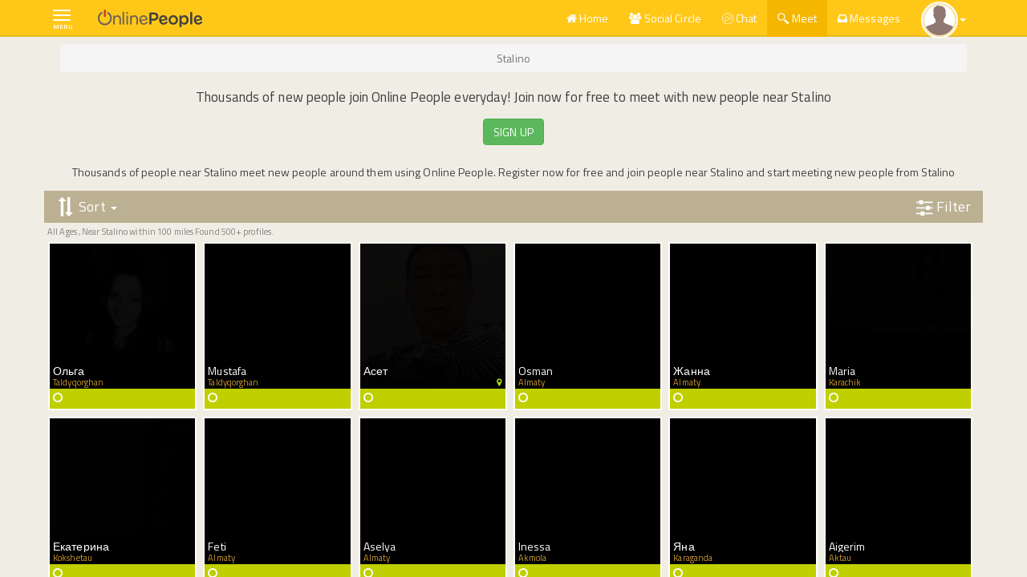

--- FILE ---
content_type: text/html
request_url: https://www.onlinepeople.com/en/search/kz/Stalino/1518811/1
body_size: 4486
content:
<!--
/*
   ___            _   _                    ____                           _        
  / _ \   _ __   | | (_)  _ __     ___    |  _ \    ___    ___    _ __   | |   ___ 
 | | | | | '_ \  | | | | | '_ \   / _ \   | |_) |  / _ \  / _ \  | '_ \  | |  / _ \
 | |_| | | | | | | | | | | | | | |  __/   |  __/  |  __/ | (_) | | |_) | | | |  __/
  \___/  |_| |_| |_| |_| |_| |_|  \___|   |_|      \___|  \___/  | .__/  |_|  \___|
                                                                 |_|               
 

 
OnlinePeople - v3.6.0 - 2025-12-27
http://www.onlinepeople.com

Copyright (c) 2025 Online People
*/

-->
<!DOCTYPE html> <html ng-controller=AppCtrl ng-attr-dir={{pageDirection}} ng-attr-lang={{currentLocale}} dir=ltr translate=no class=notranslate translate-keep-content=true> <head> <title ng-bind=pageTitle>Online People</title> <meta name=description ng-attr-content={{pageDescription}} content="Online People lets you meet new people from your friends of friends and around you.Filter based on your search criteria, discover new profiles."> <meta name=mobile-web-app-capable content="yes"> <meta name=apple-itunes-app content="app-id=894516504"> <meta name=author content="Online People"> <meta http-equiv=X-UA-Compatible content="IE=edge"> <meta name=theme-color content="#FFC819">  <base href="/"> <meta name=viewport content="user-scalable=no,initial-scale=1,maximum-scale=1,minimal-ui,width=device-width">   <link rel="shortcut icon" href=https://www.onlinepeople.com/assets/ico/favicon.png> <link rel=apple-touch-icon-precomposed sizes=144x144 href=https://www.onlinepeople.com/assets/ico/apple-touch-icon-144-precomposed.png> <link rel=apple-touch-icon-precomposed sizes=114x114 href=https://www.onlinepeople.com/assets/ico/apple-touch-icon-114-precomposed.png> <link rel=apple-touch-icon-precomposed sizes=72x72 href=https://www.onlinepeople.com/assets/ico/apple-touch-icon-72-precomposed.png> <link rel=apple-touch-icon-precomposed href=https://www.onlinepeople.com/assets/ico/apple-touch-icon-57-precomposed.png> <meta http-equiv=content-type content="text/html; charset=UTF-8"> <meta property=og:title content="Online People"> <meta property=og:description content="Online People is a social network that lets you expand your social circle through people you already know.Meet with interesting people through your friends, nearby or online.Filter based on your search criteria, discover new profiles."> <meta property=og:url content="http://www.onlinepeople.com"> <meta property=fb:app_id content="7326494972"> <meta property=og:type content="website"> <meta property=og:image content="http://www.onlinepeople.com/assets/images/logo1024.png"> <script src=https://accounts.google.com/gsi/client async defer></script><script>var op_global={};op_global.getUrlLocale=function(){var a=window.location.href,l=a.match(/\/\/[^\/]+\/([a-z]{2})\/|\/#!\/([a-z]{2})\//);if(l){var o=l[1]||l[2];return o}},op_global.getBrowserLocale=function(){var a,l,o=window.navigator,e=["language","browserLanguage","systemLanguage","userLanguage"];if(Array.isArray(o.languages))for(a=0;a<o.languages.length;a++)if(l=o.languages[a],l&&l.length)return l.substring(0,2).toLowerCase();for(a=0;a<e.length;a++)if(l=o[e[a]],l&&l.length)return l.substring(0,2).toLowerCase();return"en"},op_global.getUserLocale=function(){var a=JSON.parse(localStorage.getItem("ls.localflags"));return a&&a.locale?a.locale:void 0},op_global.getActiveLocale=function(){var a=op_global.getBrowserLocale(),l=op_global.getUrlLocale(),o=op_global.getUserLocale(),e=a;return l?e=l:o&&(e=o),e},op_global.convertI18n=function(a){var l={};for(var o in a)if(a.hasOwnProperty(o)){var e=a[o];l[o]=e.split("{0}").join("{{a}}").split("{1}").join("{{b}}").split("{2}").join("{{c}}").split("{3}").join("{{d}}").split("{4}").join("{{e}}").split("{5}").join("{{f}}")}return l},op_global.appVariablesLoading=!1,op_global.loadAppVariables=function(a){op_global.appVariablesLoading=!0;var l="https://api.onlinepeople.com/v1/appvariables?locale="+a,o=new XMLHttpRequest;o.open("GET",l,!0),o.onreadystatechange=function(){if(4===o.readyState)if(200===o.status)try{var l=JSON.parse(o.responseText);l.i18=op_global.convertI18n(l.i18),localStorage.setItem("ls.appVariables",JSON.stringify(l)),localStorage.setItem("ls.localflags",JSON.stringify({locale:a})),op_global.appVariablesLoading=!1}catch(e){op_global.appVariablesLoading=!1}else op_global.appVariablesLoading=!1},o.send()},op_global.loadAppVariablesIfNeeded=function(){var a=op_global.getActiveLocale(),l="",o=JSON.parse(localStorage.getItem("ls.appVariables"));o&&o.locale&&(l=o.locale),a!=l&&op_global.loadAppVariables(a)},op_global.loadAppVariablesIfNeeded();</script><script>var initOpts={projectKey:"vvK8RmRD1XsKAHGTSLAQ",ingestPoint:"https://stats.onlinepeople.com/ingest",defaultInputMode:0,obscureTextNumbers:!1,obscureTextEmails:!1,obscureInputEmails:!1,revID:"3.6.0"},startOpts={userID:""};!function(t,e,n,s,o,u){u=window.OpenReplay=[o,u,s,[e-1,o]],e=document.createElement("script"),e.src=t,e.async=!n,document.getElementsByTagName("head")[0].appendChild(e),u.start=function(t){u.push([0])},u.stop=function(t){u.push([1])},u.setUserID=function(t){u.push([2,t])},u.setUserAnonymousID=function(t){u.push([3,t])},u.setMetadata=function(t,e){u.push([4,t,e])},u.event=function(t,e,n){u.push([5,t,e,n])},u.issue=function(t,e){u.push([6,t,e])},u.isActive=function(){return!1},u.getSessionToken=function(){}}("//static.openreplay.com/15.0.0/openreplay.js",1,0,initOpts,startOpts);</script><script async src="https://www.googletagmanager.com/gtag/js?id=G-643PDXM7XQ"></script><script>function gtag(){dataLayer.push(arguments)}window.dataLayer=window.dataLayer||[],gtag("js",new Date),gtag("config","G-643PDXM7XQ",{allow_ad_personalization_signals:!0});</script><script>window.sentryOnLoad=function(){Sentry.init({release:"3.6.0",replaysSessionSampleRate:0,integrations:[Sentry.replayIntegration({maskAllText:!1,blockAllMedia:!1,unmask:["input, textarea, select"]})]})};</script><script src=https://js-de.sentry-cdn.com/3ff5c02bde35caee9be8cdb93c18c755.min.js crossorigin=anonymous></script><style>.translate-cloak translate, .translate-cloak [translate]{
  visibility: hidden;
}</style> </head> <body ng-class="{'sidemenuopen': sideMenuToggle}" monitorclass translate-cloak=about>  <div style=display:none>Online People</div>  <div id=scriptsloading> <style>.sweet-alert {display:none} body{background:#ffffff}.logoarea h1 a{text-align:center;background:url("assets/images/biglogo.png") no-repeat;text-indent:-9999px;display:block;width:300px;height:53px;margin:auto;background-size:100% 100%}.logoarea img{display:block;margin:auto} @media only screen and (-webkit-min-device-pixel-ratio:2),only screen and (min--moz-device-pixel-ratio:2),only screen and (-o-min-device-pixel-ratio:2 / 1),only screen and (min-device-pixel-ratio:2),only screen and (min-resolution:192dpi),only screen and (min-resolution:2dppx) {.logoarea h1 a{background:url(assets/images/biglogo2x.png) no-repeat;background-size:100% 100%}}.centertext {width: 50px;height: 50px;margin:0 auto;}.loading {width: 50px;height: 50px;background-repeat: no-repeat;margin:0 auto;}.loader{position:relative;margin:0 auto;width:70px}.loader:before{content:"";display:block;padding-top:100%}.circular{-webkit-animation:rotate 2s linear infinite;animation:rotate 2s linear infinite;height:100%;-webkit-transform-origin:center center;transform-origin:center center;width:100%;position:absolute;top:0;bottom:0;left:0;right:0;margin:auto}.path{stroke-dasharray:1,200;stroke-dashoffset:0;-webkit-animation:dash 1.5s ease-in-out infinite,color 6s ease-in-out infinite;animation:dash 1.5s ease-in-out infinite,color 6s ease-in-out infinite;stroke-linecap:round}@-webkit-keyframes rotate{100%{-webkit-transform:rotate(360deg);transform:rotate(360deg)}}@keyframes rotate{100%{-webkit-transform:rotate(360deg);transform:rotate(360deg)}}@-webkit-keyframes dash{0%{stroke-dasharray:1,200;stroke-dashoffset:0}50%{stroke-dasharray:89,200;stroke-dashoffset:-35px}100%{stroke-dasharray:89,200;stroke-dashoffset:-124px}}@keyframes dash{0%{stroke-dasharray:1,200;stroke-dashoffset:0}50%{stroke-dasharray:89,200;stroke-dashoffset:-35px}100%{stroke-dasharray:89,200;stroke-dashoffset:-124px}}@-webkit-keyframes color{0%,100%{stroke:#d62d20}40%{stroke:#0057e7}66%{stroke:#008744}80%,90%{stroke:#ffa700}}@keyframes color{0%,100%{stroke:#d62d20}40%{stroke:#0057e7}66%{stroke:#008744}80%,90%{stroke:#ffa700}}.showbox{top:0;bottom:0;left:0;right:0;}</style> <div class=logoarea> <h1><a>Online People</a></h1> <div> <div class=showbox> <div class=loader> <svg class=circular viewbox="25 25 50 50"> <circle class=path cx=50 cy=50 r=20 fill=none stroke-width=2 stroke-miterlimit="10"> </svg> </div> </div> </div> </div> </div> <div id=sidemenulock scrollblock ng-class="{'mask': sideMenuToggle}" ng-swipe-left=closeSideMenu() ng-click=closeSideMenu()></div> <div id=fb-root></div> <toaster-container toaster-options="{'position-class': 'notification-position', 'icon-classes': {credit: 'toast-credit',error: 'toast-error',info: 'toast-info',wait: 'toast-wait',success: 'toast-success',warning: 'toast-warning'}}"></toaster-container> <div class=main ui-view></div> <script defer src="https://static.cloudflareinsights.com/beacon.min.js/vcd15cbe7772f49c399c6a5babf22c1241717689176015" integrity="sha512-ZpsOmlRQV6y907TI0dKBHq9Md29nnaEIPlkf84rnaERnq6zvWvPUqr2ft8M1aS28oN72PdrCzSjY4U6VaAw1EQ==" data-cf-beacon='{"version":"2024.11.0","token":"c4a27590825b47e68bf2ab56bfcc4412","r":1,"server_timing":{"name":{"cfCacheStatus":true,"cfEdge":true,"cfExtPri":true,"cfL4":true,"cfOrigin":true,"cfSpeedBrain":true},"location_startswith":null}}' crossorigin="anonymous"></script>
</body>   <script>function launchiOSApp(e){var n=(new Date).valueOf();setTimeout(function(){(new Date).valueOf()-n>500},100),window.location=e}function launchIframeApproach(e,n){var t=document.createElement("iframe");t.style.border="none",t.style.width="1px",t.style.height="1px",t.onload=function(){},document.body.appendChild(t)}function launchWebkitApproach(e,n){document.location=e,timer=setTimeout(function(){},2500)}function launchAndroidApp(e){var n="http://market.android.com/details?id=com.onlinepeople.hybrid",t="scheme=onlinepeople;package=com.onlinepeople.hybrid;end";if(navigator.userAgent.match(/Chrome/)){var o=e.replace("onlinepeople","intent")+"#Intent;"+t;document.location=o}else navigator.userAgent.match(/Firefox/)?(launchWebkitApproach(e,n),setTimeout(function(){launchIframeApproach(e,n)},1500)):launchIframeApproach(e,n)}function launchNativeApp(){var e="onlinepeople://",n=document.location.pathname.substring(1,document.location.pathname.length);""==n&&document.location.hash.length>1&&(n=document.location.hash.replace("#/","")),n=e+n;var t=/(iPad|iPhone|iPod)/g.test(navigator.userAgent),o=/(android)/g.test(navigator.userAgent);o?launchAndroidApp(n):t&&launchiOSApp(n)}function loadJs(e,n){var t=document.createElement("script");t.async=!0,t.src=e;var o=document.getElementsByTagName("script")[0];t.onload=n,startTime=(new Date).getTime(),o.parentNode.insertBefore(t,o)}function trackTimingCallback(e,n){(new Date).getTime();"undefined"!=typeof ga}window.addEventListener("error",function(e){var n=e.colno?" line:"+e.lineno+", column:"+e.colno:" line:"+e.lineno;"undefined"!=typeof gtag&&gtag("event","exception",{description:e.message+" "+e.stack,type:"javascript_error",file:e.filename+n})});var startTime;</script><script>var createCssLink=function(e,n){var s=document.createElement("link");s.rel="stylesheet",s.href=e,s.onload=n;var t=document.getElementsByTagName("head")[0];t.parentNode.insertBefore(s,t)},loadCss=function(e,n){var s=requestAnimationFrame||mozRequestAnimationFrame||webkitRequestAnimationFrame||msRequestAnimationFrame,t=function(){createCssLink(e,n)};s?s(t):window.addEventListener("load",t)};loadCss("assets/OnlinePeople-3.6.0.css",function(){trackTimingCallback("css","assets/OnlinePeople-3.6.0.css")});</script><script>loadJs("assets/OnlinePeople-3.6.0.js",function(){trackTimingCallback("js","assets/OnlinePeople-3.6.0.js")});</script><script>WebFontConfig={google:{families:["Titillium+Web:400,600:latin,latin-ext"]}},function(){var t=document.createElement("script");t.src=("https:"==document.location.protocol?"https":"http")+"://ajax.googleapis.com/ajax/libs/webfont/1/webfont.js",t.type="text/javascript",t.async="true";var e=document.getElementsByTagName("script")[0];e.parentNode.insertBefore(t,e)}();</script><script>!function(e){var t,n="facebook-jssdk",c=e.getElementsByTagName("script")[0];e.getElementById(n)||(t=e.createElement("script"),t.id=n,t.async=!0,t.src="https://connect.facebook.net/en_US/sdk.js",c.parentNode.insertBefore(t,c))}(document);</script></html>